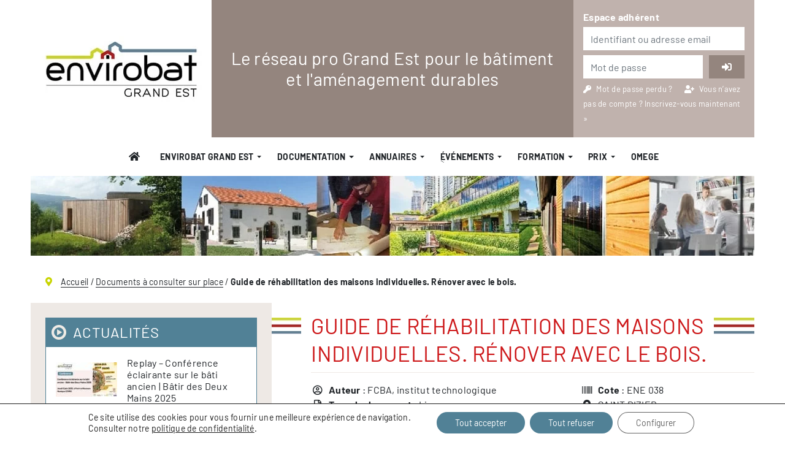

--- FILE ---
content_type: text/html; charset=UTF-8
request_url: https://www.envirobatgrandest.fr/document/guide-de-rehabilitation-des-maisons-individuelles-renover-avec-le-bois/
body_size: 11415
content:
<!doctype html><html lang="fr-FR"><head><meta charset="UTF-8"><meta name="viewport" content="width=device-width, initial-scale=1, shrink-to-fit=no"><link rel="preload" href="https://www.envirobatgrandest.fr/wp-content/uploads/envirobat-grand-est-logo.jpg" as="image"><link rel="preload" href="https://www.envirobatgrandest.fr/wp-content/uploads/bandeau-header-envirobat-grand-est.jpg" as="image"><link rel="preload" href="https://kit.fontawesome.com/f8c2f4b1ee.js" as="script"><link rel="preload" href="https://ka-f.fontawesome.com/releases/v5.15.4/webfonts/free-fa-solid-900.woff2" as="font" type="font/woff2" crossorigin><link rel="preload" href="https://ka-f.fontawesome.com/releases/v5.15.4/webfonts/free-fa-regular-400.woff2" as="font" type="font/woff2" crossorigin><link rel="preload" href="https://www.envirobatgrandest.fr/wp-content/themes/evbge/fonts/barlow-bold.woff2" as="font" type="font/woff2" crossorigin><link rel="preload" href="https://www.envirobatgrandest.fr/wp-content/themes/evbge/fonts/barlow-regular.woff2" as="font" type="font/woff2" crossorigin><link rel="profile" href="https://gmpg.org/xfn/11"><link rel="apple-touch-icon-precomposed" sizes="57x57" href="https://www.envirobatgrandest.fr/wp-content/themes/evbge/img/favicon/apple-touch-icon-57x57.png" /><link rel="apple-touch-icon-precomposed" sizes="114x114" href="https://www.envirobatgrandest.fr/wp-content/themes/evbge/img/favicon/apple-touch-icon-114x114.png" /><link rel="apple-touch-icon-precomposed" sizes="72x72" href="https://www.envirobatgrandest.fr/wp-content/themes/evbge/img/favicon/apple-touch-icon-72x72.png" /><link rel="apple-touch-icon-precomposed" sizes="144x144" href="https://www.envirobatgrandest.fr/wp-content/themes/evbge/img/favicon/apple-touch-icon-144x144.png" /><link rel="apple-touch-icon-precomposed" sizes="60x60" href="https://www.envirobatgrandest.fr/wp-content/themes/evbge/img/favicon/apple-touch-icon-60x60.png" /><link rel="apple-touch-icon-precomposed" sizes="120x120" href="https://www.envirobatgrandest.fr/wp-content/themes/evbge/img/favicon/apple-touch-icon-120x120.png" /><link rel="apple-touch-icon-precomposed" sizes="76x76" href="https://www.envirobatgrandest.fr/wp-content/themes/evbge/img/favicon/apple-touch-icon-76x76.png" /><link rel="apple-touch-icon-precomposed" sizes="152x152" href="https://www.envirobatgrandest.fr/wp-content/themes/evbge/img/favicon/apple-touch-icon-152x152.png" /><link rel="icon" type="image/png" href="https://www.envirobatgrandest.fr/wp-content/themes/evbge/img/favicon/favicon-196x196.png" sizes="196x196" /><link rel="icon" type="image/png" href="https://www.envirobatgrandest.fr/wp-content/themes/evbge/img/favicon/favicon-96x96.png" sizes="96x96" /><link rel="icon" type="image/png" href="https://www.envirobatgrandest.fr/wp-content/themes/evbge/img/favicon/favicon-32x32.png" sizes="32x32" /><link rel="icon" type="image/png" href="https://www.envirobatgrandest.fr/wp-content/themes/evbge/img/favicon/favicon-16x16.png" sizes="16x16" /><link rel="icon" type="image/png" href="https://www.envirobatgrandest.fr/wp-content/themes/evbge/img/favicon/favicon-128.png" sizes="128x128" /><meta name="application-name" content="Envirobat Grand Est"/><meta name="msapplication-TileColor" content="#518196" /><meta name="msapplication-TileImage" content="https://www.envirobatgrandest.fr/wp-content/themes/evbge/img/favicon//mstile-144x144.png" /><meta name="msapplication-square70x70logo" content="https://www.envirobatgrandest.fr/wp-content/themes/evbge/img/favicon//mstile-70x70.png" /><meta name="msapplication-square150x150logo" content="https://www.envirobatgrandest.fr/wp-content/themes/evbge/img/favicon//mstile-150x150.png" /><meta name="msapplication-wide310x150logo" content="https://www.envirobatgrandest.fr/wp-content/themes/evbge/img/favicon//mstile-310x150.png" /><meta name="msapplication-square310x310logo" content="https://www.envirobatgrandest.fr/wp-content/themes/evbge/img/favicon/mstile-310x310.png" /><meta name="theme-color" content="#518196" /><meta name='robots' content='index, follow, max-image-preview:large, max-snippet:-1, max-video-preview:-1' /><link media="all" href="https://www.envirobatgrandest.fr/wp-content/cache/autoptimize/css/autoptimize_ef6d844ac646313177cd3a24aa7fcc58.css" rel="stylesheet"><title>Guide de réhabilitation des maisons individuelles. Rénover avec le bois.</title><meta name="description" content="Guide de réhabilitation des maisons individuelles. Rénover avec le bois., à retrouver chez Envirobat Grand est à SAINT DIZIER" /><link rel="canonical" href="https://www.envirobatgrandest.fr/document/guide-de-rehabilitation-des-maisons-individuelles-renover-avec-le-bois/" /><meta property="og:locale" content="fr_FR" /><meta property="og:type" content="article" /><meta property="og:title" content="Guide de réhabilitation des maisons individuelles. Rénover avec le bois." /><meta property="og:description" content="Guide de réhabilitation des maisons individuelles. Rénover avec le bois., à retrouver chez Envirobat Grand est à SAINT DIZIER" /><meta property="og:url" content="https://www.envirobatgrandest.fr/document/guide-de-rehabilitation-des-maisons-individuelles-renover-avec-le-bois/" /><meta property="og:site_name" content="Envirobat Grand Est" /><meta property="article:publisher" content="https://www.facebook.com/envirobatgrandest.reseau.batiment.durable" /><meta property="article:modified_time" content="2024-01-20T10:37:43+00:00" /><meta property="og:image" content="https://www.envirobatgrandest.fr/wp-content/uploads/envirobat-grand-est-logo.jpg" /><meta property="og:image:width" content="350" /><meta property="og:image:height" content="163" /><meta property="og:image:type" content="image/jpeg" /><meta name="twitter:card" content="summary_large_image" /> <script type="application/ld+json" class="yoast-schema-graph">{"@context":"https://schema.org","@graph":[{"@type":"WebPage","@id":"https://www.envirobatgrandest.fr/document/guide-de-rehabilitation-des-maisons-individuelles-renover-avec-le-bois/","url":"https://www.envirobatgrandest.fr/document/guide-de-rehabilitation-des-maisons-individuelles-renover-avec-le-bois/","name":"Guide de réhabilitation des maisons individuelles. Rénover avec le bois.","isPartOf":{"@id":"https://www.envirobatgrandest.fr/#website"},"datePublished":"2022-05-24T07:38:31+00:00","dateModified":"2024-01-20T10:37:43+00:00","description":"Guide de réhabilitation des maisons individuelles. Rénover avec le bois., à retrouver chez Envirobat Grand est à SAINT DIZIER","breadcrumb":{"@id":"https://www.envirobatgrandest.fr/document/guide-de-rehabilitation-des-maisons-individuelles-renover-avec-le-bois/#breadcrumb"},"inLanguage":"fr-FR","potentialAction":[{"@type":"ReadAction","target":["https://www.envirobatgrandest.fr/document/guide-de-rehabilitation-des-maisons-individuelles-renover-avec-le-bois/"]}]},{"@type":"BreadcrumbList","@id":"https://www.envirobatgrandest.fr/document/guide-de-rehabilitation-des-maisons-individuelles-renover-avec-le-bois/#breadcrumb","itemListElement":[{"@type":"ListItem","position":1,"name":"Accueil","item":"https://www.envirobatgrandest.fr/"},{"@type":"ListItem","position":2,"name":"Documents à consulter sur place","item":"https://www.envirobatgrandest.fr/documents/documents-consulter-sur-place/"},{"@type":"ListItem","position":3,"name":"Guide de réhabilitation des maisons individuelles. Rénover avec le bois."}]},{"@type":"WebSite","@id":"https://www.envirobatgrandest.fr/#website","url":"https://www.envirobatgrandest.fr/","name":"Envirobat Grand Est","description":"Le réseau pro Grand Est pour le bâtiment&lt;br&gt; et l&#039;aménagement durables","publisher":{"@id":"https://www.envirobatgrandest.fr/#organization"},"alternateName":"Envirobat Grand Est","potentialAction":[{"@type":"SearchAction","target":{"@type":"EntryPoint","urlTemplate":"https://www.envirobatgrandest.fr/?s={search_term_string}"},"query-input":{"@type":"PropertyValueSpecification","valueRequired":true,"valueName":"search_term_string"}}],"inLanguage":"fr-FR"},{"@type":"Organization","@id":"https://www.envirobatgrandest.fr/#organization","name":"Envirobat Grand Est","alternateName":"Envirobat Grand Est","url":"https://www.envirobatgrandest.fr/","logo":{"@type":"ImageObject","inLanguage":"fr-FR","@id":"https://www.envirobatgrandest.fr/#/schema/logo/image/","url":"https://www.envirobatgrandest.fr/wp-content/uploads/logo-envirobat-grand-est-arcad-lqe-512x512-1.jpg","contentUrl":"https://www.envirobatgrandest.fr/wp-content/uploads/logo-envirobat-grand-est-arcad-lqe-512x512-1.jpg","width":512,"height":512,"caption":"Envirobat Grand Est"},"image":{"@id":"https://www.envirobatgrandest.fr/#/schema/logo/image/"},"sameAs":["https://www.facebook.com/envirobatgrandest.reseau.batiment.durable","https://www.linkedin.com/company/lorraine-qualit-environnement-pour-la-construction-lqe-/","http://www.youtube.com/channel/UCQEj5cZ_7jDTdpfC-TSV-Mw"]}]}</script> <link rel='dns-prefetch' href='//code.jquery.com' /><link rel='dns-prefetch' href='//cdn.jsdelivr.net' /><link rel='dns-prefetch' href='//stackpath.bootstrapcdn.com' /><link rel='dns-prefetch' href='//kit.fontawesome.com' /><link rel='dns-prefetch' href='//www.googletagmanager.com' /><link href='https://stackpath.bootstrapcdn.com' rel='preconnect' /><link href='https://kit.fontawesome.com' rel='preconnect' /><link href='https://code.jquery.com' rel='preconnect' /><link href='https://cdn.jsdelivr.net' rel='preconnect' /><link href='https://app.mailjet.com' rel='preconnect' /><link rel="alternate" hreflang="fr" href="https://www.envirobatgrandest.fr"/> <script type="text/javascript" src="https://code.jquery.com/jquery-3.5.1.min.js" id="jquery-js"></script> <meta name="generator" content="Site Kit by Google 1.166.0" /> <script>(function($) {
      $(document).on('facetwp-loaded', function() {
        if (FWP.loaded) {
          $('.facetwp-template').addClass('visible');
        }
      });
    })(jQuery);</script> </head><body class="wp-singular document-template-default single single-document postid-9747 single-format-standard wp-custom-logo wp-theme-evbge mec-theme-evbge no-sidebar"><div id="page" class="site container-xl"><header id="masthead" class="site-header"><div class="row align-self-stretch no-gutters"><div class="site-title col-12 col-lg-3 order-1 order-lg-0 d-flex align-items-center text-center"> <a href="https://www.envirobatgrandest.fr/" rel="home" class="w-100"><img src="https://www.envirobatgrandest.fr/wp-content/uploads/envirobat-grand-est-logo.jpg" width="295" height="137" class="img-header img-fluid" alt="Envirobat Grand Est" title="Envirobat Grand Est" alt="Envirobat Grand Est" decoding="async" fetchpriority="hight"></a></div><div class="site-description col-12 col-lg-6 order-2 order-lg-1 d-flex align-items-center text-center p-3"><div class="w-100"> Le réseau pro Grand Est pour le bâtiment<br> et l'aménagement durables</div></div><div class="login-form col-12 col-lg-3 order-0 order-lg-2 align-items-center p-2 p-md-3"><p class="d-none d-lg-block m-0"><b>Espace adhérent</b></p><div class="wpum-template wpum-form wpum-login-form mt-1 mb-1"><form action="/document/guide-de-rehabilitation-des-maisons-individuelles-renover-avec-le-bois/" method="post" id="wpum-submit-login-form" enctype="multipart/form-data"><div class="form-group username"> <input
 type="text"
 class="form-control input-text"
 name="username"
 id=""
 placeholder="Identifiant ou adresse email"
 value=""
 maxlength=""
 required	/></div><div class="form-row password mb-1"><div class="col-9"><input type="password" class="form-control input-text" name="password" id="password" placeholder="Mot de passe" value="" maxlength="" required /></div><div class="col-3"><input type="submit" name="submit_login" class="fas fa-sign-in-alt btn w-100" value="&#xf2f6" /></div><div class="form-group remember"></div> <input type="hidden" name="wpum_form" value="login" /> <input type="hidden" name="step" value="0" /> <input type="hidden" name="submit_referrer" value="" /></form></div> <small><i class="fas fa-key"></i><a href="https://www.envirobatgrandest.fr/recuperation-mot-de-passe/">Mot de passe perdu ? </a></small><small><i class="fas fa-user-plus ml-3"></i></small><small>Vous n’avez pas de compte ? <a href="https://www.envirobatgrandest.fr/nouveau-compte/">Inscrivez-vous maintenant &raquo;</a></small></div></div><nav id="main-navigation" class="order-3 navbar navbar-expand-lg d-flex justify-content-center p-0 w-100" role="navigation"> <button class="navbar-toggler" type="button" data-toggle="collapse" data-target="#main-navbar" aria-controls="main-navbar" aria-expanded="false" aria-label="Toggle navigation"> <i class="fas fa-stream"></i> </button><div class="container-xl p-0 px-3"> <a class="navbar-brand d-none d-lg-block m-0 p-0" href="/"><img class="img-fluid" src="https://www.envirobatgrandest.fr/wp-content/uploads/envirobat-grand-est-logo.jpg" alt="Envirobat Grand Est" decoding="async" loading="lazy"></a><div id="main-navbar" class="collapse navbar-collapse justify-content-center w-100"><ul id="menu-menu-principal" class="nav navbar-nav"><li itemscope="itemscope" itemtype="https://www.schema.org/SiteNavigationElement" id="menu-item-605" class="menu-item menu-item-type-post_type menu-item-object-page menu-item-home menu-item-605 nav-item"><a title=" " href="https://www.envirobatgrandest.fr/" class="nav-link"><i class="fas fa-home" aria-hidden="true"></i>  </a></li><li itemscope="itemscope" itemtype="https://www.schema.org/SiteNavigationElement" id="menu-item-214" class="menu-item menu-item-type-post_type menu-item-object-page menu-item-home menu-item-has-children dropdown menu-item-214 nav-item"><a title="Envirobat Grand Est" href="#" data-toggle="dropdown" aria-haspopup="true" aria-expanded="false" class="dropdown-toggle nav-link" id="menu-item-dropdown-214">Envirobat Grand Est</a><ul class="dropdown-menu" aria-labelledby="menu-item-dropdown-214" role="menu"><li itemscope="itemscope" itemtype="https://www.schema.org/SiteNavigationElement" id="menu-item-115" class="menu-item menu-item-type-post_type menu-item-object-page menu-item-115 nav-item"><a title="Qui sommes-nous ?" href="https://www.envirobatgrandest.fr/envirobat-grand-est/qui-sommes-nous/" class="dropdown-item"><i class="fas fa-angle-right" aria-hidden="true"></i> Qui sommes-nous ?</a></li><li itemscope="itemscope" itemtype="https://www.schema.org/SiteNavigationElement" id="menu-item-116" class="menu-item menu-item-type-post_type menu-item-object-page menu-item-116 nav-item"><a title="Nos missions" href="https://www.envirobatgrandest.fr/envirobat-grand-est/nos-missions/" class="dropdown-item"><i class="fas fa-angle-right" aria-hidden="true"></i> Nos missions</a></li><li itemscope="itemscope" itemtype="https://www.schema.org/SiteNavigationElement" id="menu-item-217" class="menu-item menu-item-type-post_type menu-item-object-page menu-item-217 nav-item"><a title="Contacts &#038; adresses" href="https://www.envirobatgrandest.fr/envirobat-grand-est/contact/" class="dropdown-item"><i class="fas fa-angle-right" aria-hidden="true"></i> Contacts &#038; adresses</a></li><li itemscope="itemscope" itemtype="https://www.schema.org/SiteNavigationElement" id="menu-item-218" class="menu-item menu-item-type-post_type menu-item-object-page menu-item-218 nav-item"><a title="Rejoignez notre réseau" href="https://www.envirobatgrandest.fr/envirobat-grand-est/rejoignez-notre-reseau/" class="dropdown-item"><i class="fas fa-angle-right" aria-hidden="true"></i> Rejoignez notre réseau</a></li><li itemscope="itemscope" itemtype="https://www.schema.org/SiteNavigationElement" id="menu-item-364" class="menu-item menu-item-type-post_type menu-item-object-page menu-item-364 nav-item"><a title="Adhérer à Envirobat Grand Est – ARCAD LQE" href="https://www.envirobatgrandest.fr/envirobat-grand-est/devenir-adherent/" class="dropdown-item"><i class="fas fa-angle-right" aria-hidden="true"></i> Adhérer à Envirobat Grand Est – ARCAD LQE</a></li><li itemscope="itemscope" itemtype="https://www.schema.org/SiteNavigationElement" id="menu-item-12077" class="menu-item menu-item-type-post_type menu-item-object-page menu-item-12077 nav-item"><a title="Commissions Envirobat Grand Est – ARCAD LQE" href="https://www.envirobatgrandest.fr/envirobat-grand-est/les-commissions-envirobat-grand-est-arcad-lqe/" class="dropdown-item"><i class="fas fa-angle-right" aria-hidden="true"></i> Commissions Envirobat Grand Est – ARCAD LQE</a></li><li itemscope="itemscope" itemtype="https://www.schema.org/SiteNavigationElement" id="menu-item-365" class="menu-item menu-item-type-post_type menu-item-object-page menu-item-365 nav-item"><a title="Rapports d&#039;activités" href="https://www.envirobatgrandest.fr/envirobat-grand-est/rapports-activite/" class="dropdown-item"><i class="fas fa-angle-right" aria-hidden="true"></i> Rapports d&#039;activités</a></li></ul></li><li itemscope="itemscope" itemtype="https://www.schema.org/SiteNavigationElement" id="menu-item-220" class="menu-item menu-item-type-post_type menu-item-object-page menu-item-has-children dropdown menu-item-220 nav-item"><a title="Documentation" href="#" data-toggle="dropdown" aria-haspopup="true" aria-expanded="false" class="dropdown-toggle nav-link" id="menu-item-dropdown-220">Documentation</a><ul class="dropdown-menu" aria-labelledby="menu-item-dropdown-220" role="menu"><li itemscope="itemscope" itemtype="https://www.schema.org/SiteNavigationElement" id="menu-item-592" class="menu-item menu-item-type-post_type menu-item-object-page menu-item-592 nav-item"><a title="Toute la documentation" href="https://www.envirobatgrandest.fr/documentation/" class="dropdown-item">Toute la documentation</a></li><li itemscope="itemscope" itemtype="https://www.schema.org/SiteNavigationElement" id="menu-item-897" class="menu-item menu-item-type-post_type menu-item-object-page menu-item-897 nav-item"><a title="Réalisations exemplaires" href="https://www.envirobatgrandest.fr/documentation/realisations-exemplaires/" class="dropdown-item"><i class="fas fa-angle-right" aria-hidden="true"></i> Réalisations exemplaires</a></li><li itemscope="itemscope" itemtype="https://www.schema.org/SiteNavigationElement" id="menu-item-896" class="menu-item menu-item-type-taxonomy menu-item-object-type_document menu-item-896 nav-item"><a title="Documents en ligne" href="https://www.envirobatgrandest.fr/documents/documents-en-ligne/" class="dropdown-item"><i class="fas fa-angle-right" aria-hidden="true"></i> Documents en ligne</a></li><li itemscope="itemscope" itemtype="https://www.schema.org/SiteNavigationElement" id="menu-item-895" class="menu-item menu-item-type-taxonomy menu-item-object-type_document menu-item-895 nav-item"><a title="Documents à consulter sur place" href="https://www.envirobatgrandest.fr/documents/documents-consulter-sur-place/" class="dropdown-item"><i class="fas fa-angle-right" aria-hidden="true"></i> Documents à consulter sur place</a></li><li itemscope="itemscope" itemtype="https://www.schema.org/SiteNavigationElement" id="menu-item-640" class="menu-item menu-item-type-post_type menu-item-object-page menu-item-640 nav-item"><a title="Aides financières" href="https://www.envirobatgrandest.fr/documentation/aides-financieres/" class="dropdown-item"><i class="fas fa-angle-right" aria-hidden="true"></i> Aides financières</a></li><li itemscope="itemscope" itemtype="https://www.schema.org/SiteNavigationElement" id="menu-item-647" class="menu-item menu-item-type-post_type menu-item-object-page menu-item-647 nav-item"><a title="Newsletters" href="https://www.envirobatgrandest.fr/documentation/newsletters/" class="dropdown-item"><i class="fas fa-angle-right" aria-hidden="true"></i> Newsletters</a></li><li itemscope="itemscope" itemtype="https://www.schema.org/SiteNavigationElement" id="menu-item-11440" class="menu-item menu-item-type-post_type menu-item-object-page menu-item-11440 nav-item"><a title="Replays CNBD#9" href="https://www.envirobatgrandest.fr/documentation/replays-cnbd9/" class="dropdown-item">Replays CNBD#9</a></li></ul></li><li itemscope="itemscope" itemtype="https://www.schema.org/SiteNavigationElement" id="menu-item-201" class="menu-item menu-item-type-post_type menu-item-object-page menu-item-has-children dropdown menu-item-201 nav-item"><a title="Annuaires" href="#" data-toggle="dropdown" aria-haspopup="true" aria-expanded="false" class="dropdown-toggle nav-link" id="menu-item-dropdown-201">Annuaires</a><ul class="dropdown-menu" aria-labelledby="menu-item-dropdown-201" role="menu"><li itemscope="itemscope" itemtype="https://www.schema.org/SiteNavigationElement" id="menu-item-20044" class="menu-item menu-item-type-post_type menu-item-object-page menu-item-20044 nav-item"><a title="Tous les annuaires" href="https://www.envirobatgrandest.fr/les-annuaires/" class="dropdown-item">Tous les annuaires</a></li><li itemscope="itemscope" itemtype="https://www.schema.org/SiteNavigationElement" id="menu-item-654" class="menu-item menu-item-type-post_type menu-item-object-page menu-item-654 nav-item"><a title="Annuaire des professionnels" href="https://www.envirobatgrandest.fr/les-annuaires/annuaire-professionnels-ecoconstruction-amenagement-durable/" class="dropdown-item"><i class="fas fa-angle-right" aria-hidden="true"></i> Annuaire des professionnels</a></li><li itemscope="itemscope" itemtype="https://www.schema.org/SiteNavigationElement" id="menu-item-1099" class="menu-item menu-item-type-taxonomy menu-item-object-type_fiche menu-item-1099 nav-item"><a title="Annuaire des organismes d&#039;accompagnement champardennais et lorrains" href="https://www.envirobatgrandest.fr/annuaires/annuaire-organismes-accompagnement-lorrains/" class="dropdown-item"><i class="fas fa-angle-right" aria-hidden="true"></i> Annuaire des organismes d&#039;accompagnement champardennais et lorrains</a></li><li itemscope="itemscope" itemtype="https://www.schema.org/SiteNavigationElement" id="menu-item-742" class="menu-item menu-item-type-post_type menu-item-object-page menu-item-742 nav-item"><a title="Annuaire pro-paille des professionnels" href="https://www.envirobatgrandest.fr/les-annuaires/annuaire-pro-paille-des-professionnels-champardennais-et-lorrains/" class="dropdown-item"><i class="fas fa-angle-right" aria-hidden="true"></i> Annuaire pro-paille des professionnels</a></li></ul></li><li itemscope="itemscope" itemtype="https://www.schema.org/SiteNavigationElement" id="menu-item-253" class="menu-item menu-item-type-custom menu-item-object-custom menu-item-has-children dropdown menu-item-253 nav-item"><a title="ֻÉvénements" href="#" data-toggle="dropdown" aria-haspopup="true" aria-expanded="false" class="dropdown-toggle nav-link" id="menu-item-dropdown-253">ֻÉvénements</a><ul class="dropdown-menu" aria-labelledby="menu-item-dropdown-253" role="menu"><li itemscope="itemscope" itemtype="https://www.schema.org/SiteNavigationElement" id="menu-item-318" class="menu-item menu-item-type-post_type menu-item-object-page menu-item-318 nav-item"><a title="Agenda" href="https://www.envirobatgrandest.fr/agenda/" class="dropdown-item"><i class="fas fa-angle-right" aria-hidden="true"></i> Agenda</a></li><li itemscope="itemscope" itemtype="https://www.schema.org/SiteNavigationElement" id="menu-item-254" class="menu-item menu-item-type-post_type menu-item-object-page current_page_parent menu-item-254 nav-item"><a title="Actualités" href="https://www.envirobatgrandest.fr/actualites/" class="dropdown-item"><i class="fas fa-angle-right" aria-hidden="true"></i> Actualités</a></li></ul></li><li itemscope="itemscope" itemtype="https://www.schema.org/SiteNavigationElement" id="menu-item-451" class="menu-item menu-item-type-custom menu-item-object-custom menu-item-has-children dropdown menu-item-451 nav-item"><a title="Formation" href="#" data-toggle="dropdown" aria-haspopup="true" aria-expanded="false" class="dropdown-toggle nav-link" id="menu-item-dropdown-451">Formation</a><ul class="dropdown-menu" aria-labelledby="menu-item-dropdown-451" role="menu"><li itemscope="itemscope" itemtype="https://www.schema.org/SiteNavigationElement" id="menu-item-452" class="menu-item menu-item-type-post_type menu-item-object-page menu-item-452 nav-item"><a title="Formations" href="https://www.envirobatgrandest.fr/formations/" class="dropdown-item">Formations</a></li><li itemscope="itemscope" itemtype="https://www.schema.org/SiteNavigationElement" id="menu-item-13973" class="menu-item menu-item-type-post_type menu-item-object-page menu-item-13973 nav-item"><a title="Les formations Envirobat Grand Est – ARCAD LQE" href="https://www.envirobatgrandest.fr/formations/formations-envirobat-grand-est-arcad-lqe/" class="dropdown-item"><i class="fas fa-angle-right" aria-hidden="true"></i> Les formations Envirobat Grand Est – ARCAD LQE</a></li><li itemscope="itemscope" itemtype="https://www.schema.org/SiteNavigationElement" id="menu-item-13720" class="menu-item menu-item-type-post_type menu-item-object-page menu-item-13720 nav-item"><a title="Les autres formations" href="https://www.envirobatgrandest.fr/formations/offre-de-formations/" class="dropdown-item"><i class="fas fa-angle-right" aria-hidden="true"></i> Les autres formations</a></li><li itemscope="itemscope" itemtype="https://www.schema.org/SiteNavigationElement" id="menu-item-8482" class="menu-item menu-item-type-post_type menu-item-object-page menu-item-8482 nav-item"><a title="L’agenda des formations" href="https://www.envirobatgrandest.fr/formations/agenda-des-formations/" class="dropdown-item"><i class="fas fa-angle-right" aria-hidden="true"></i> L’agenda des formations</a></li><li itemscope="itemscope" itemtype="https://www.schema.org/SiteNavigationElement" id="menu-item-429" class="menu-item menu-item-type-post_type menu-item-object-page menu-item-429 nav-item"><a title="Les compétences" href="https://www.envirobatgrandest.fr/formations/competences/" class="dropdown-item"><i class="fas fa-angle-right" aria-hidden="true"></i> Les compétences</a></li><li itemscope="itemscope" itemtype="https://www.schema.org/SiteNavigationElement" id="menu-item-427" class="menu-item menu-item-type-post_type menu-item-object-page menu-item-427 nav-item"><a title="Les dispositifs PRAXIBAT &amp; QUALIT’ENR" href="https://www.envirobatgrandest.fr/formations/praxibat-qualit/" class="dropdown-item"><i class="fas fa-angle-right" aria-hidden="true"></i> Les dispositifs PRAXIBAT &amp; QUALIT’ENR</a></li><li itemscope="itemscope" itemtype="https://www.schema.org/SiteNavigationElement" id="menu-item-608" class="menu-item menu-item-type-post_type menu-item-object-page menu-item-608 nav-item"><a title="Ressources et outils pédagogiques" href="https://www.envirobatgrandest.fr/formations/ressources-et-outils-pedagogiques/" class="dropdown-item"><i class="fas fa-angle-right" aria-hidden="true"></i> Ressources et outils pédagogiques</a></li><li itemscope="itemscope" itemtype="https://www.schema.org/SiteNavigationElement" id="menu-item-10203" class="menu-item menu-item-type-post_type menu-item-object-page menu-item-10203 nav-item"><a title="Cartographie des lieux d’accueil pour vos projets" href="https://www.envirobatgrandest.fr/formations/lieux-accueil-projet-grand-est/" class="dropdown-item"><i class="fas fa-angle-right" aria-hidden="true"></i> Cartographie des lieux d’accueil pour vos projets</a></li></ul></li><li itemscope="itemscope" itemtype="https://www.schema.org/SiteNavigationElement" id="menu-item-373" class="menu-item menu-item-type-post_type menu-item-object-page menu-item-has-children dropdown menu-item-373 nav-item"><a title="Prix" href="#" data-toggle="dropdown" aria-haspopup="true" aria-expanded="false" class="dropdown-toggle nav-link" id="menu-item-dropdown-373">Prix</a><ul class="dropdown-menu" aria-labelledby="menu-item-dropdown-373" role="menu"><li itemscope="itemscope" itemtype="https://www.schema.org/SiteNavigationElement" id="menu-item-604" class="menu-item menu-item-type-post_type menu-item-object-page menu-item-604 nav-item"><a title="Le Prix Envirobat" href="https://www.envirobatgrandest.fr/prix-envirobat/" class="dropdown-item">Le Prix Envirobat</a></li><li itemscope="itemscope" itemtype="https://www.schema.org/SiteNavigationElement" id="menu-item-387" class="menu-item menu-item-type-post_type menu-item-object-page menu-item-387 nav-item"><a title="Présentation" href="https://www.envirobatgrandest.fr/prix-envirobat/presentation-prix-envirobat-grand-est/" class="dropdown-item"><i class="fas fa-angle-right" aria-hidden="true"></i> Présentation</a></li><li itemscope="itemscope" itemtype="https://www.schema.org/SiteNavigationElement" id="menu-item-374" class="menu-item menu-item-type-post_type menu-item-object-page menu-item-374 nav-item"><a title="Candidatez" href="https://www.envirobatgrandest.fr/prix-envirobat/candidatez-prix-envirobat-grand-est/" class="dropdown-item"><i class="fas fa-angle-right" aria-hidden="true"></i> Candidatez</a></li><li itemscope="itemscope" itemtype="https://www.schema.org/SiteNavigationElement" id="menu-item-407" class="menu-item menu-item-type-post_type menu-item-object-page menu-item-407 nav-item"><a title="Historique - lauréats" href="https://www.envirobatgrandest.fr/prix-envirobat/historique-des-prix/" class="dropdown-item"><i class="fas fa-angle-right" aria-hidden="true"></i> Historique &#8211; lauréats</a></li></ul></li><li itemscope="itemscope" itemtype="https://www.schema.org/SiteNavigationElement" id="menu-item-1008" class="menu-item menu-item-type-taxonomy menu-item-object-type_document menu-item-1008 nav-item"><a title="OMEGE" href="https://www.envirobatgrandest.fr/documents/bonnes-pratiques/" class="nav-link">OMEGE</a></li></ul></div></div></nav><div class="image-header order-4 mb-4 mb-lg-2"> <img src="https://www.envirobatgrandest.fr/wp-content/uploads/bandeau-header-envirobat-grand-est.jpg" decoding="async" fetchpriority="high" class="img-header img-fluid" width="1180" height="130" alt="Envirobat Grand Est" title="Envirobat Grand Est"></div><nav id="breadcrumbs" class="order-5 p-4 d-none d-lg-block"> <i class="fas fa-map-marker-alt"></i> <span><span><a href="https://www.envirobatgrandest.fr/">Accueil</a></span> / <span><a href="https://www.envirobatgrandest.fr/documents/documents-consulter-sur-place/">Documents à consulter sur place</a></span> / <span class="breadcrumb_last" aria-current="page">Guide de réhabilitation des maisons individuelles. Rénover avec le bois.</span></span></nav></header><div id="content" class="site-content row no-gutters"><aside id="sidebar" class="sticky-top widget-area col-12 col-lg-4 order-1 order-lg-0 p-4 h-100" role="complementary"><section class="recent_posts mb-4"><h3>Actualités</h3><article class="p-3"><div class="media align-items-center"> <a href="https://www.envirobatgrandest.fr/actualite/replay-conference-eclairante-sur-le-bati-ancien-batir-des-deux-mains-2025/" class="no-effect" title="Replay &#8211; Conférence éclairante sur le bâti ancien | Bâtir des Deux Mains 2025"><img loading="lazy" width="100" height="56" src="https://www.envirobatgrandest.fr/wp-content/uploads/miniature-conf-1-b2m-2025-100x56.jpg" class="align-self-center mr-3 wp-post-image" alt="Replay &#8211; Conférence éclairante sur le bâti ancien | Bâtir des Deux Mains 2025" title="Replay &#8211; Conférence éclairante sur le bâti ancien | Bâtir des Deux Mains 2025" decoding="async" srcset="https://www.envirobatgrandest.fr/wp-content/uploads/miniature-conf-1-b2m-2025-100x56.jpg 100w, https://www.envirobatgrandest.fr/wp-content/uploads/miniature-conf-1-b2m-2025-250x141.jpg 250w, https://www.envirobatgrandest.fr/wp-content/uploads/miniature-conf-1-b2m-2025-1024x576.jpg 1024w, https://www.envirobatgrandest.fr/wp-content/uploads/miniature-conf-1-b2m-2025-768x432.jpg 768w, https://www.envirobatgrandest.fr/wp-content/uploads/miniature-conf-1-b2m-2025-740x416.jpg 740w, https://www.envirobatgrandest.fr/wp-content/uploads/miniature-conf-1-b2m-2025.jpg 1920w" sizes="(max-width: 100px) 100vw, 100px" /></a><div class="media-body"> <a href="https://www.envirobatgrandest.fr/actualite/replay-conference-eclairante-sur-le-bati-ancien-batir-des-deux-mains-2025/" class="no-effect" title="Replay &#8211; Conférence éclairante sur le bâti ancien | Bâtir des Deux Mains 2025"><h4 class="m-0">Replay &#8211; Conférence éclairante sur le bâti ancien | Bâtir des Deux Mains 2025</h4></a></div></div></article><article class="p-3"><div class="media align-items-center"> <a href="https://www.envirobatgrandest.fr/actualite/replay-webinaire-solaire-thermique-en-logement-individuel/" class="no-effect" title="Replay &#8211; Webinaire solaire thermique en logement individuel"><img loading="lazy" width="100" height="56" src="https://www.envirobatgrandest.fr/wp-content/uploads/solaire-thermique-en-logement-individuel-100x56.png" class="align-self-center mr-3 wp-post-image" alt="Replay &#8211; Webinaire solaire thermique en logement individuel" title="Replay &#8211; Webinaire solaire thermique en logement individuel" decoding="async" srcset="https://www.envirobatgrandest.fr/wp-content/uploads/solaire-thermique-en-logement-individuel-100x56.png 100w, https://www.envirobatgrandest.fr/wp-content/uploads/solaire-thermique-en-logement-individuel-250x141.png 250w, https://www.envirobatgrandest.fr/wp-content/uploads/solaire-thermique-en-logement-individuel-1024x576.png 1024w, https://www.envirobatgrandest.fr/wp-content/uploads/solaire-thermique-en-logement-individuel-768x432.png 768w, https://www.envirobatgrandest.fr/wp-content/uploads/solaire-thermique-en-logement-individuel-740x416.png 740w, https://www.envirobatgrandest.fr/wp-content/uploads/solaire-thermique-en-logement-individuel.png 1440w" sizes="(max-width: 100px) 100vw, 100px" /></a><div class="media-body"> <a href="https://www.envirobatgrandest.fr/actualite/replay-webinaire-solaire-thermique-en-logement-individuel/" class="no-effect" title="Replay &#8211; Webinaire solaire thermique en logement individuel"><h4 class="m-0">Replay &#8211; Webinaire solaire thermique en logement individuel</h4></a></div></div></article><article class="p-3"><div class="media align-items-center"> <a href="https://www.envirobatgrandest.fr/actualite/changement-dadresse-chez-envirobat-grand-est-arcad-lqe/" class="no-effect" title="Changement d&rsquo;adresse chez Envirobat Grand Est &#8211; ARCAD LQE"><img loading="lazy" width="100" height="47" src="https://www.envirobatgrandest.fr/wp-content/uploads/envirobat_arcad_rvb-100x47.jpg" class="align-self-center mr-3 wp-post-image" alt="Changement d&rsquo;adresse chez Envirobat Grand Est &#8211; ARCAD LQE" title="Changement d&rsquo;adresse chez Envirobat Grand Est &#8211; ARCAD LQE" decoding="async" srcset="https://www.envirobatgrandest.fr/wp-content/uploads/envirobat_arcad_rvb-100x47.jpg 100w, https://www.envirobatgrandest.fr/wp-content/uploads/envirobat_arcad_rvb-250x117.jpg 250w, https://www.envirobatgrandest.fr/wp-content/uploads/envirobat_arcad_rvb-1024x478.jpg 1024w, https://www.envirobatgrandest.fr/wp-content/uploads/envirobat_arcad_rvb-768x358.jpg 768w, https://www.envirobatgrandest.fr/wp-content/uploads/envirobat_arcad_rvb-740x345.jpg 740w, https://www.envirobatgrandest.fr/wp-content/uploads/envirobat_arcad_rvb-e1764601513903.jpg 1280w" sizes="(max-width: 100px) 100vw, 100px" /></a><div class="media-body"> <a href="https://www.envirobatgrandest.fr/actualite/changement-dadresse-chez-envirobat-grand-est-arcad-lqe/" class="no-effect" title="Changement d&rsquo;adresse chez Envirobat Grand Est &#8211; ARCAD LQE"><h4 class="m-0">Changement d&rsquo;adresse chez Envirobat Grand Est &#8211; ARCAD LQE</h4></a></div></div></article><article class="p-3"><div class="media align-items-center"> <a href="https://www.envirobatgrandest.fr/actualite/qui-sont-les-laureats-du-prix-envirobat-grand-est-2025/" class="no-effect" title="Qui sont les lauréats du Prix Envirobat Grand Est 2025 ?"><img loading="lazy" width="100" height="71" src="https://www.envirobatgrandest.fr/wp-content/uploads/photo-laureats-envirobat-100x71.png" class="align-self-center mr-3 wp-post-image" alt="Qui sont les lauréats du Prix Envirobat Grand Est 2025 ?" title="Qui sont les lauréats du Prix Envirobat Grand Est 2025 ?" decoding="async" srcset="https://www.envirobatgrandest.fr/wp-content/uploads/photo-laureats-envirobat-100x71.png 100w, https://www.envirobatgrandest.fr/wp-content/uploads/photo-laureats-envirobat-250x178.png 250w, https://www.envirobatgrandest.fr/wp-content/uploads/photo-laureats-envirobat-1024x729.png 1024w, https://www.envirobatgrandest.fr/wp-content/uploads/photo-laureats-envirobat-768x547.png 768w, https://www.envirobatgrandest.fr/wp-content/uploads/photo-laureats-envirobat-590x420.png 590w" sizes="(max-width: 100px) 100vw, 100px" /></a><div class="media-body"> <a href="https://www.envirobatgrandest.fr/actualite/qui-sont-les-laureats-du-prix-envirobat-grand-est-2025/" class="no-effect" title="Qui sont les lauréats du Prix Envirobat Grand Est 2025 ?"><h4 class="m-0">Qui sont les lauréats du Prix Envirobat Grand Est 2025 ?</h4></a></div></div></article><footer class="px-3 py-2"><a href="/actualites"><i class="fas fa-chevron-right"></i>Toute l'actualité</a></footer></section><section id="search-3" class="widget widget_search mb-4"><h3 class="widget-title">Recherche</h3><form id="searchform" method="get" action="https://www.envirobatgrandest.fr/"><div class="input-group"> <input type="text" class="form-control search-field" name="s" placeholder="Rechercher..." value="" aria-describedby="button-addon2"><div class="input-group-append"> <button type="submit" class="btn btn-outline-secondary" id="button-addon2"><i class="fas fa-search"></i></button></div></div></form></section><div class="mailjet_widget_form_builder_container"><div class=""> Inscrivez-vous à la newsletter <iframe data-w-type="embedded" frameborder="0" scrolling="no" marginheight="0" marginwidth="0" src="https://xuivj.mjt.lu/wgt/xuivj/457/form?c=21e87495" width="100%"></iframe> <script type="text/javascript" src="https://app.mailjet.com/pas-nc-embedded-v1.js"></script> </div></div><section id="nav_menu-4" class="widget widget_nav_menu mb-4"><h3 class="widget-title">Suivez-nous<br />sur les réseaux</h3><div class="menu-reseaux-sociaux-container"><ul id="menu-reseaux-sociaux" class="menu"><li id="menu-item-104" class="menu-item menu-item-type-custom menu-item-object-custom menu-item-104"><a target="_blank" href="http://www.youtube.com/channel/UCQEj5cZ_7jDTdpfC-TSV-Mw"><i class="fab fa-youtube"></i></a></li><li id="menu-item-101" class="menu-item menu-item-type-custom menu-item-object-custom menu-item-101"><a target="_blank" href="https://www.facebook.com/envirobatgrandest.reseau.batiment.durable"><i class="fab fa-facebook-f"></i></a></li><li id="menu-item-102" class="menu-item menu-item-type-custom menu-item-object-custom menu-item-102"><a target="_blank" href="https://www.linkedin.com/company/lorraine-qualit-environnement-pour-la-construction-lqe-/"><i class="fab fa-linkedin-in"></i></a></li><li id="menu-item-105" class="menu-item menu-item-type-custom menu-item-object-custom menu-item-105"><a target="_blank" href="https://soundcloud.com/user-819626168"><i class="fab fa-soundcloud"></i></a></li><li id="menu-item-106" class="menu-item menu-item-type-custom menu-item-object-custom menu-item-106"><a target="_blank" href="https://www.envirobatgrandest.fr/feed/"><i class="fas fa-rss"></i></a></li></ul></div></section></aside><div id="primary" class="content-area col-12 col-lg-8 order-0 order-lg-1 pl-4 pr-4 pl-lg-5 pr-lg-0 mb-5"><main id="main" class="site-main"><article id="doc_online-9747" class="post-9747 document type-document status-publish format-standard hentry themes-amenagement-durable-multi-themes themes-batiment-durable-multi-themes themes-energie-maitrise type_doc_sur_place-livre type_information-operations type_document-documents-consulter-sur-place ville-saint-dizier"><header class="entry-header"><h1 class="entry-title"><span>Guide de réhabilitation des maisons individuelles. Rénover avec le bois.</span></h1></header><div class="entry-meta border-top pt-3"><div class="row"><div class="col-12 col-md-7"><div class="m-0 d-flex"><div class="d-inline-block"><i class="far fa-user-circle"></i></div><div class="d-inline-block"><p class="m-0"><b>Auteur</b> : FCBA, institut technologique</p></div></div><div class="m-0 d-flex"><div class="d-inline-block"><i class="far fa-file"></i></div><div class="d-inline-block"><p class="m-0"><b>Type de document</b> : Livre</p></div></div><div class="m-0 d-flex"><div class="d-inline-block"><i class="fas fa-info-circle"></i></div><div class="d-inline-block"><p class="m-0"><b>Type d'information</b> : opérations</p></div></div><div class="m-0 d-flex"><div class="d-inline-block"><i class="fas fa-hashtag"></i></div><div class="d-inline-block"><p class="m-0"><b>Thèmes</b> : bâtiment durable (multi-thèmes), énergie (maîtrise), aménagement durable (multi-thèmes)</p></div></div></div><div class="col-12 col-md-5 mb-3 mb-sm-0"><p class="m-0"><i class="fas fa-barcode"></i><b>Cote</b> : ENE 038</p><p class="m-0"><i class="fas fa-map-marker-alt"></i>SAINT DIZIER</p></div></div><hr><div id="share_rs" class="mb-5"> <i class="fas fa-share-alt"></i><ul class="d-inline-block m-0 p-0"><li class="facebook d-inline-block"> <a href="http://www.facebook.com/sharer.php?u=https://www.envirobatgrandest.fr/document/guide-de-rehabilitation-des-maisons-individuelles-renover-avec-le-bois/&t=Guide de réhabilitation des maisons individuelles. Rénover avec le bois." target="blank" title="Partager sur Facebook"><i class="fab fa-facebook-f"></i></a></li><li class="twitter d-inline-block"> <a href="https://twitter.com/intent/tweet?url=https://www.envirobatgrandest.fr/document/guide-de-rehabilitation-des-maisons-individuelles-renover-avec-le-bois/&text=Guide de réhabilitation des maisons individuelles. Rénover avec le bois." target="blank" title="Partager sur Twitter"><i class="fab fa-twitter"></i></a
 ></li><li class="linkedin d-inline-block"> <a href="http://www.linkedin.com/shareArticle?mini=true&url=https://www.envirobatgrandest.fr/document/guide-de-rehabilitation-des-maisons-individuelles-renover-avec-le-bois/&title=Guide de réhabilitation des maisons individuelles. Rénover avec le bois." target="_blank" title="Partager sur Linkedin"><i class="fab fa-linkedin-in"></i></a></li><li class="mail d-inline-block"> <a href="mailto:?subject=Guide de réhabilitation des maisons individuelles. Rénover avec le bois.&body=Guide de réhabilitation des maisons individuelles. Rénover avec le bois. https://www.envirobatgrandest.fr/document/guide-de-rehabilitation-des-maisons-individuelles-renover-avec-le-bois/" target="_blank" title="Partager par email"><i class="far fa-envelope"></i></a></li><li class="print d-inline-block"> <a href="#" class="print_btn" title="Imprimer cette page"><i class="fas fa-print"></i></a></li></ul></div></div><div class="entry-content my-3 my-md-5"></div><footer class="entry-footer border-top py-3 text-center"> <a href="" class="wp-block-button__link mt-3"><i class="far fa-arrow-alt-circle-left"></i>Retour</a></footer></article></main></div></div><footer id="footer" class="site-footer p-0 pb-4 mt-5"><div class="footer-top p-0 pb-lg-5 d-flex justify-content-center flex-wrap"><section id="media_image-2" class="widget_media_image p-3"><a href="https://www.climaxion.fr/"><img width="350" height="84" src="https://www.envirobatgrandest.fr/wp-content/uploads/climaxion_bloc-marque_avecsoutien_2023_vect-740x178.png" class="image wp-image-12175 img-fluid attachment-350x84 size-350x84" alt="Climaxion 2023" style="max-width: 100%; height: auto;" decoding="async" loading="lazy" srcset="https://www.envirobatgrandest.fr/wp-content/uploads/climaxion_bloc-marque_avecsoutien_2023_vect-740x178.png 740w, https://www.envirobatgrandest.fr/wp-content/uploads/climaxion_bloc-marque_avecsoutien_2023_vect-250x60.png 250w, https://www.envirobatgrandest.fr/wp-content/uploads/climaxion_bloc-marque_avecsoutien_2023_vect-1024x246.png 1024w, https://www.envirobatgrandest.fr/wp-content/uploads/climaxion_bloc-marque_avecsoutien_2023_vect-768x185.png 768w, https://www.envirobatgrandest.fr/wp-content/uploads/climaxion_bloc-marque_avecsoutien_2023_vect-100x24.png 100w, https://www.envirobatgrandest.fr/wp-content/uploads/climaxion_bloc-marque_avecsoutien_2023_vect-e1699458227191.png 1920w" sizes="auto, (max-width: 350px) 100vw, 350px" /></a></section><section id="media_image-3" class="widget_media_image p-3"><a href="http://www.grandest.ffbatiment.fr/"><img width="140" height="80" src="https://www.envirobatgrandest.fr/wp-content/uploads/logo-ffb-grand-est.jpg" class="image wp-image-77 img-fluid attachment-full size-full" alt="Logo Fédération Française du Bâtiment Grand Est" style="max-width: 100%; height: auto;" decoding="async" loading="lazy" srcset="https://www.envirobatgrandest.fr/wp-content/uploads/logo-ffb-grand-est.jpg 140w, https://www.envirobatgrandest.fr/wp-content/uploads/logo-ffb-grand-est-100x57.jpg 100w" sizes="auto, (max-width: 140px) 100vw, 140px" /></a></section><section id="media_image-4" class="widget_media_image p-3"><a href="https://www.insa-strasbourg.fr/fr/"><img width="91" height="80" src="https://www.envirobatgrandest.fr/wp-content/uploads/logo-insa-strasbourg.jpg" class="image wp-image-78 img-fluid attachment-full size-full" alt="Logo INSA Strasbourg" style="max-width: 100%; height: auto;" decoding="async" loading="lazy" /></a></section><section id="block-3" class="widget_block widget_media_image p-3"><div class="wp-block-image"><figure class="aligncenter size-full is-resized"><a href="https://www.strasbourg.eu/"><img loading="lazy" decoding="async" width="400" height="173" src="https://www.envirobatgrandest.fr/wp-content/uploads/logo-ems-bottom.jpg" alt="" class="wp-image-20474" style="width:144px;height:auto" srcset="https://www.envirobatgrandest.fr/wp-content/uploads/logo-ems-bottom.jpg 400w, https://www.envirobatgrandest.fr/wp-content/uploads/logo-ems-bottom-250x108.jpg 250w, https://www.envirobatgrandest.fr/wp-content/uploads/logo-ems-bottom-100x43.jpg 100w" sizes="auto, (max-width: 400px) 100vw, 400px" /></a></figure></div></section><section id="media_image-5" class="widget_media_image p-3"><a href="https://www.reseaubatimentdurable.fr/"><img width="285" height="80" src="https://www.envirobatgrandest.fr/wp-content/uploads/logo-reseau-batiment-durable.jpg" class="image wp-image-79 img-fluid attachment-full size-full" alt="Logo Réseau Bâtiment Durable" style="max-width: 100%; height: auto;" decoding="async" loading="lazy" srcset="https://www.envirobatgrandest.fr/wp-content/uploads/logo-reseau-batiment-durable.jpg 285w, https://www.envirobatgrandest.fr/wp-content/uploads/logo-reseau-batiment-durable-250x70.jpg 250w, https://www.envirobatgrandest.fr/wp-content/uploads/logo-reseau-batiment-durable-100x28.jpg 100w" sizes="auto, (max-width: 285px) 100vw, 285px" /></a></section></div><div class="row no-gutters"><div class="col-12 col-lg-6 pb-0 pt-4 pl-4 pr-4"><h3 class="mb-2">Le réseau pro Grand Est pour le bâtiment<br> et l'aménagement durables</h3><section id="text-5" class="widget_text"><div class="textwidget"><p>Rejoignez le réseau pro Envirobat Grand Est pour le bâtiment et l’aménagement durable.<br /> Professionnels, construisons et rénovons mieux ensemble !</p></div></section><section id="nav_menu-5" class="widget_nav_menu"><div class="menu-reseaux-sociaux-container"><ul id="menu-reseaux-sociaux-1" class="menu"><li class="menu-item menu-item-type-custom menu-item-object-custom menu-item-104"><a target="_blank" href="http://www.youtube.com/channel/UCQEj5cZ_7jDTdpfC-TSV-Mw"><i class="fab fa-youtube"></i></a></li><li class="menu-item menu-item-type-custom menu-item-object-custom menu-item-101"><a target="_blank" href="https://www.facebook.com/envirobatgrandest.reseau.batiment.durable"><i class="fab fa-facebook-f"></i></a></li><li class="menu-item menu-item-type-custom menu-item-object-custom menu-item-102"><a target="_blank" href="https://www.linkedin.com/company/lorraine-qualit-environnement-pour-la-construction-lqe-/"><i class="fab fa-linkedin-in"></i></a></li><li class="menu-item menu-item-type-custom menu-item-object-custom menu-item-105"><a target="_blank" href="https://soundcloud.com/user-819626168"><i class="fab fa-soundcloud"></i></a></li><li class="menu-item menu-item-type-custom menu-item-object-custom menu-item-106"><a target="_blank" href="https://www.envirobatgrandest.fr/feed/"><i class="fas fa-rss"></i></a></li></ul></div></section></div><div class="col-12 col-sm-6 col-lg-3 pb-0 pt-4 pt-sm-4 pl-4 pr-4 pl-lg-5"><section id="nav_menu-2" class="widget widget_nav_menu"><div class="menu-menu-footer-1-gauche-container"><ul id="menu-menu-footer-1-gauche" class="menu"><li id="menu-item-96" class="menu-item menu-item-type-post_type menu-item-object-page menu-item-96"><a href="https://www.envirobatgrandest.fr/envirobat-grand-est/qui-sommes-nous/"><i class="fas fa-caret-right fa-xs"></i>Qui sommes-nous ?</a></li><li id="menu-item-229" class="menu-item menu-item-type-post_type menu-item-object-page menu-item-229"><a href="https://www.envirobatgrandest.fr/envirobat-grand-est/rejoignez-notre-reseau/"><i class="fas fa-caret-right fa-xs"></i>Rejoignez notre réseau</a></li><li id="menu-item-227" class="menu-item menu-item-type-post_type menu-item-object-page menu-item-227"><a href="https://www.envirobatgrandest.fr/documentation/"><i class="fas fa-caret-right fa-xs"></i>Documentation</a></li><li id="menu-item-228" class="menu-item menu-item-type-post_type menu-item-object-page menu-item-228"><a href="https://www.envirobatgrandest.fr/les-annuaires/"><i class="fas fa-caret-right fa-xs"></i>Annuaires</a></li><li id="menu-item-319" class="menu-item menu-item-type-post_type menu-item-object-page menu-item-319"><a href="https://www.envirobatgrandest.fr/agenda/"><i class="fas fa-caret-right fa-xs"></i>Événements</a></li><li id="menu-item-413" class="menu-item menu-item-type-post_type menu-item-object-page menu-item-413"><a href="https://www.envirobatgrandest.fr/formations/"><i class="fas fa-caret-right fa-xs"></i>Formation</a></li><li id="menu-item-13711" class="menu-item menu-item-type-post_type menu-item-object-page menu-item-13711"><a href="https://www.envirobatgrandest.fr/formations/offre-de-formations/"><i class="fas fa-caret-right fa-xs"></i>Les autres formations</a></li><li id="menu-item-10200" class="menu-item menu-item-type-post_type menu-item-object-page menu-item-10200"><a href="https://www.envirobatgrandest.fr/formations/lieux-accueil-projet-grand-est/"><i class="fas fa-caret-right fa-xs"></i>Cartographie des lieux d’accueil pour vos projets</a></li><li id="menu-item-379" class="menu-item menu-item-type-post_type menu-item-object-page menu-item-379"><a href="https://www.envirobatgrandest.fr/prix-envirobat/"><i class="fas fa-caret-right fa-xs"></i>Prix Envirobat</a></li></ul></div></section></div><div class="col-12 col-sm-6 col-lg-3 pb-0 pt-2 pt-sm-4 pl-4 pr-4 pl-md-1"><section id="nav_menu-3" class="widget widget_nav_menu"><div class="menu-menu-footer-2-droite-container"><ul id="menu-menu-footer-2-droite" class="menu"><li id="menu-item-247" class="menu-item menu-item-type-post_type menu-item-object-page menu-item-247"><a href="https://www.envirobatgrandest.fr/mentions-legales/">Mentions légales</a></li><li id="menu-item-2623" class="menu-item menu-item-type-post_type menu-item-object-page menu-item-privacy-policy menu-item-2623"><a rel="privacy-policy" href="https://www.envirobatgrandest.fr/politique-de-confidentialite/">Politique de confidentialité</a></li></ul></div></section><hr /><section> &copy; 2025 Envirobat Grand Est <br /> Conception & réalisation par <a href="https://www.lesprit-web.fr/" target="_blank">L'Esprit&nbsp;Web</a></section></div></div></footer></div> <script type="speculationrules">{"prefetch":[{"source":"document","where":{"and":[{"href_matches":"\/*"},{"not":{"href_matches":["\/wp-*.php","\/wp-admin\/*","\/wp-content\/uploads\/*","\/wp-content\/*","\/wp-content\/plugins\/*","\/wp-content\/themes\/evbge\/*","\/*\\?(.+)"]}},{"not":{"selector_matches":"a[rel~=\"nofollow\"]"}},{"not":{"selector_matches":".no-prefetch, .no-prefetch a"}}]},"eagerness":"conservative"}]}</script> <aside id="moove_gdpr_cookie_info_bar" class="moove-gdpr-info-bar-hidden moove-gdpr-align-center moove-gdpr-light-scheme gdpr_infobar_postion_bottom" aria-label="Bannière de cookies GDPR" style="display: none;"><div class="moove-gdpr-info-bar-container"><div class="moove-gdpr-info-bar-content"><div class="moove-gdpr-cookie-notice"><p>Ce site utilise des cookies pour vous fournir une meilleure expérience de navigation.</p><p>Consulter notre <a href="https://www.envirobatgrandest.fr/politique-de-confidentialite/">politique de confidentialité</a>.</p></div><div class="moove-gdpr-button-holder"> <button class="mgbutton moove-gdpr-infobar-allow-all gdpr-fbo-0" aria-label="Tout accepter" >Tout accepter</button> <button class="mgbutton moove-gdpr-infobar-reject-btn gdpr-fbo-1 "  aria-label="Tout refuser">Tout refuser</button> <button class="mgbutton moove-gdpr-infobar-settings-btn change-settings-button gdpr-fbo-2" aria-haspopup="true" data-href="#moove_gdpr_cookie_modal"  aria-label="Configurer">Configurer</button></div></div></div></aside>  <script type="text/javascript" src="https://cdn.jsdelivr.net/npm/popper.js@1.16.0/dist/umd/popper.min.js" id="popper-js"></script> <script type="text/javascript" src="https://stackpath.bootstrapcdn.com/bootstrap/4.5.0/js/bootstrap.min.js" id="bootstrap-js"></script> <script type="text/javascript" src="https://kit.fontawesome.com/f8c2f4b1ee.js" id="fontawesome-js"></script> <script type="text/javascript" id="wp_mailjet_form_builder_widget-front-script-js-extra">var mjWidget = {"ajax_url":"https:\/\/www.envirobatgrandest.fr\/wp-admin\/admin-ajax.php"};</script> <script type="text/javascript" id="moove_gdpr_frontend-js-extra">var moove_frontend_gdpr_scripts = {"ajaxurl":"https:\/\/www.envirobatgrandest.fr\/wp-admin\/admin-ajax.php","post_id":"9747","plugin_dir":"https:\/\/www.envirobatgrandest.fr\/wp-content\/plugins\/gdpr-cookie-compliance","show_icons":"all","is_page":"","ajax_cookie_removal":"false","strict_init":"2","enabled_default":{"strict":2,"third_party":0,"advanced":0,"performance":0,"preference":0},"geo_location":"false","force_reload":"false","is_single":"1","hide_save_btn":"false","current_user":"0","cookie_expiration":"365","script_delay":"2000","close_btn_action":"1","close_btn_rdr":"","scripts_defined":"{\"cache\":true,\"header\":\"\",\"body\":\"\",\"footer\":\"\",\"thirdparty\":{\"header\":\"<script data-gdpr async src=\\\"https:\\\/\\\/www.googletagmanager.com\\\/gtag\\\/js?id=G-C7GJ9GKFK2\\\"><\\\/script>\\r\\n<script data-gdpr>\\r\\n  window.dataLayer = window.dataLayer || [];\\r\\n  function gtag(){dataLayer.push(arguments);}\\r\\n  gtag('js', new Date());\\r\\n  gtag('config', 'G-C7GJ9GKFK2');\\r\\n<\\\/script>\",\"body\":\"\",\"footer\":\"\"},\"strict\":{\"header\":\"\",\"body\":\"\",\"footer\":\"\"},\"advanced\":{\"header\":\"\",\"body\":\"\",\"footer\":\"\"}}","gdpr_scor":"true","wp_lang":"","wp_consent_api":"false","gdpr_nonce":"771ed1dc9d"};</script> <script type="text/javascript" id="moove_gdpr_frontend-js-after">var gdpr_consent__strict = "true"
var gdpr_consent__thirdparty = "false"
var gdpr_consent__advanced = "false"
var gdpr_consent__performance = "false"
var gdpr_consent__preference = "false"
var gdpr_consent__cookies = "strict"</script> <script type="text/javascript" src="https://www.envirobatgrandest.fr/wp-content/cache/autoptimize/js/autoptimize_single_b54528a5397b9522a0886b4733cbaca9.js" id="mec-typekit-script-js"></script> <script type="text/javascript" src="https://www.envirobatgrandest.fr/wp-content/cache/autoptimize/js/autoptimize_single_01277ede4f918daeadba53ac9ba157c0.js" id="mec-general-calendar-script-js"></script> <script type="text/javascript" id="mec-frontend-script-js-extra">var mecdata = {"day":"jour","days":"jours","hour":"heure","hours":"heures","minute":"minute","minutes":"minutes","second":"seconde","seconds":"secondes","next":"Prochain","prev":"Pr\u00e9c\u00e9dent","elementor_edit_mode":"no","recapcha_key":"","ajax_url":"https:\/\/www.envirobatgrandest.fr\/wp-admin\/admin-ajax.php","fes_nonce":"d5c384af90","fes_thankyou_page_time":"2000","fes_upload_nonce":"b7984bffaf","current_year":"2025","current_month":"12","datepicker_format":"dd-mm-yy&d-m-Y"};
var mecdata = {"day":"jour","days":"jours","hour":"heure","hours":"heures","minute":"minute","minutes":"minutes","second":"seconde","seconds":"secondes","next":"Prochain","prev":"Pr\u00e9c\u00e9dent","elementor_edit_mode":"no","recapcha_key":"","ajax_url":"https:\/\/www.envirobatgrandest.fr\/wp-admin\/admin-ajax.php","fes_nonce":"d5c384af90","fes_thankyou_page_time":"2000","fes_upload_nonce":"b7984bffaf","current_year":"2025","current_month":"12","datepicker_format":"dd-mm-yy&d-m-Y"};</script> <script type="text/javascript" src="https://www.envirobatgrandest.fr/wp-content/cache/autoptimize/js/autoptimize_single_e41bb4493b8fc660a85c7c06a074d407.js" id="mec-frontend-script-js"></script> <script type="text/javascript" src="https://www.envirobatgrandest.fr/wp-content/cache/autoptimize/js/autoptimize_single_1b75f389fbfa79d3af8f1b62cc80367f.js" id="mec-events-script-js"></script>  <dialog id="moove_gdpr_cookie_modal" class="gdpr_lightbox-hide" aria-modal="true" aria-label="Écran des réglages GDPR"><div class="moove-gdpr-modal-content moove-clearfix logo-position-left moove_gdpr_modal_theme_v2"> <button class="moove-gdpr-modal-close" autofocus aria-label="Fermer les réglages des cookies GDPR"> <span class="gdpr-sr-only">Fermer les réglages des cookies GDPR</span> <span class="gdpr-icon moovegdpr-arrow-close"> </span> </button><div class="moove-gdpr-modal-left-content"><ul id="moove-gdpr-menu"><li class="menu-item-on menu-item-privacy_overview menu-item-selected"> <button data-href="#privacy_overview" class="moove-gdpr-tab-nav" aria-label="Résumé de la politique de confidentialité"> <span class="gdpr-nav-tab-title">Résumé de la politique de confidentialité</span> </button></li><li class="menu-item-strict-necessary-cookies menu-item-off"> <button data-href="#strict-necessary-cookies" class="moove-gdpr-tab-nav" aria-label="Cookies strictement nécessaires"> <span class="gdpr-nav-tab-title">Cookies strictement nécessaires</span> </button></li><li class="menu-item-off menu-item-third_party_cookies"> <button data-href="#third_party_cookies" class="moove-gdpr-tab-nav" aria-label="Google Analytics"> <span class="gdpr-nav-tab-title">Google Analytics</span> </button></li></ul></div><div class="moove-gdpr-modal-right-content"><div class="moove-gdpr-modal-title"><div> <span class="tab-title">Résumé de la politique de confidentialité</span></div><div class="moove-gdpr-company-logo-holder"> <img src="https://www.envirobatgrandest.fr/wp-content/uploads/logo-envirobat-grand-est-pqe-250x116.jpg" alt="Logo Envirobat Grand Est PQE"   width="250"  height="116"  class="img-responsive" /></div></div><div class="main-modal-content"><div class="moove-gdpr-tab-content"><div id="privacy_overview" class="moove-gdpr-tab-main"><div class="moove-gdpr-tab-main-content"><p>Ce site utilise des cookies afin que nous puissions vous fournir la meilleure expérience utilisateur possible. Les informations sur les cookies sont stockées dans votre navigateur et remplissent des fonctions telles que vous reconnaître lorsque vous revenez sur notre site Web et aider notre équipe à comprendre les sections du site que vous trouvez les plus intéressantes et utiles.</p></div></div><div id="strict-necessary-cookies" class="moove-gdpr-tab-main" > <span class="tab-title">Cookies strictement nécessaires</span><div class="moove-gdpr-tab-main-content"><p>Cette option doit être activée à tout moment afin que nous puissions enregistrer vos préférences pour les réglages de cookie.</p><div class="moove-gdpr-status-bar gdpr-checkbox-disabled checkbox-selected"><div class="gdpr-cc-form-wrap"><div class="gdpr-cc-form-fieldset"> <label class="cookie-switch" for="moove_gdpr_strict_cookies"> <span class="gdpr-sr-only">Activer ou désactiver les cookies</span> <input type="checkbox" aria-label="Cookies strictement nécessaires" disabled checked="checked"  value="check" name="moove_gdpr_strict_cookies" id="moove_gdpr_strict_cookies"> <span class="cookie-slider cookie-round gdpr-sr" data-text-enable="Activé" data-text-disabled="Désactivé"> <span class="gdpr-sr-label"> <span class="gdpr-sr-enable">Activé</span> <span class="gdpr-sr-disable">Désactivé</span> </span> </span> </label></div></div></div></div></div><div id="third_party_cookies" class="moove-gdpr-tab-main" > <span class="tab-title">Google Analytics</span><div class="moove-gdpr-tab-main-content"><p>Ce site utilise Google Analytics pour collecter des informations anonymes telles que le nombre de visiteurs du site et les pages les plus populaires. Garder ce cookie activé nous aide à améliorer notre site Web.</p><div class="moove-gdpr-status-bar"><div class="gdpr-cc-form-wrap"><div class="gdpr-cc-form-fieldset"> <label class="cookie-switch" for="moove_gdpr_performance_cookies"> <span class="gdpr-sr-only">Activer ou désactiver les cookies</span> <input type="checkbox" aria-label="Google Analytics" value="check" name="moove_gdpr_performance_cookies" id="moove_gdpr_performance_cookies" > <span class="cookie-slider cookie-round gdpr-sr" data-text-enable="Activé" data-text-disabled="Désactivé"> <span class="gdpr-sr-label"> <span class="gdpr-sr-enable">Activé</span> <span class="gdpr-sr-disable">Désactivé</span> </span> </span> </label></div></div></div></div></div></div></div><div class="moove-gdpr-modal-footer-content"><div class="moove-gdpr-button-holder"> <button class="mgbutton moove-gdpr-modal-allow-all button-visible" aria-label="Tout activer">Tout activer</button> <button class="mgbutton moove-gdpr-modal-save-settings button-visible" aria-label="Enregistrer les modifications">Enregistrer les modifications</button></div><div class="moove-gdpr-branding-cnt"></div></div></div><div class="moove-clearfix"></div></div> </dialog> <a href="#" id="top_page" class="invisible position-fixed text-center d-flex justify-content-center align-items-center"> <i class="fas fa-chevron-up m-0" aria-hidden="true"></i> </a> <script defer src="https://www.envirobatgrandest.fr/wp-content/cache/autoptimize/js/autoptimize_af1859c5116044da7f9b2a90ca56d0f4.js"></script></body></html><!-- Cache Enabler by KeyCDN @ Wed, 24 Dec 2025 18:51:20 GMT (https-index.html.gz) -->